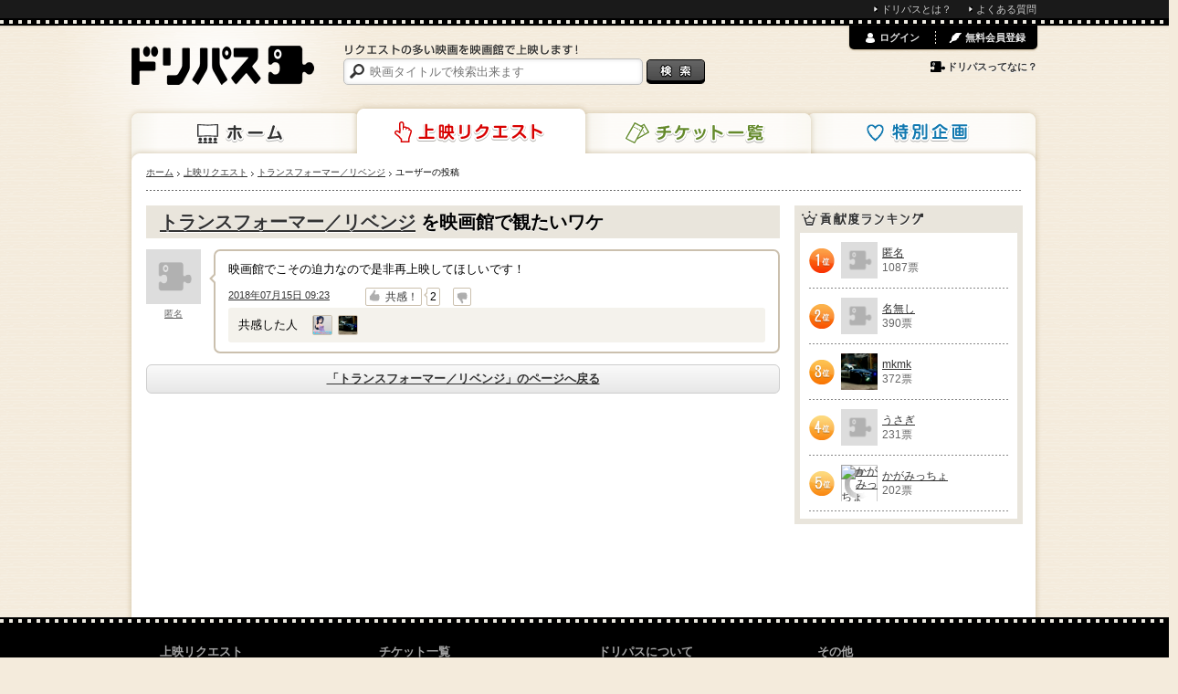

--- FILE ---
content_type: text/html; charset=utf-8
request_url: https://www.dreampass.jp/m333193/c42002
body_size: 5815
content:
<!DOCTYPE html>
<html lang="ja" xmlns:og="http://ogp.me/ns#">
  <head>
    <meta charset="UTF-8">
    <title>[映画]トランスフォーマー／リベンジ を映画館で観たいワケ | ドリパス</title>
    <meta name="description" content="トランスフォーマー／リベンジを映画館で上映しよう！ドリパスは、トランスフォーマー／リベンジをはじめリクエストの多い映画を映画館で上映します！みんなのリクエストであの映画の上映を実現させよう！">
    <meta name="keywords" content="トランスフォーマー／リベンジ,ドリパス,dreampass,映画,再上映,映画館,共同購入">
    
    <link rel="canonical" href="/m333193/c42002" />
    <meta name="twitter:card" content="summary">
    <meta name="twitter:site" content="@dre_pass">
    <meta property="og:type" content="article">
    <meta property="og:title" content="[トランスフォーマー／リベンジ]を映画館で観たいワケ">
    <meta property="og:description" content="『映画館でこその迫力なので是非再上映してほしいです！』匿名さん">
    <meta property="og:image" content="//static.dreampass.jp/uploads/poster/17563/poster_photo_source_10505/fill_normal_fa5e9bb5cc024e7aecf9.jpg">
    <meta property="og:url" content="https://www.dreampass.jp/m333193/c42002">
    <meta property="fb:admins" content="100000639980998">

    <link rel="shortcut icon" href="/favicon.ico">
    <link rel="apple-touch-icon-precomposed" href="/apple-touch-icon.png">

    <script>
//<![CDATA[
dp_all_in_one_data = {"user":{"id":null},"token":"XfvpejigBsZO0974ImW6VaiPPn+7gPSEriqbaypFr7w2Gn+tQM7A2VwSiarvPSQngSjXzV3oiX66ktnW6wzE6A==","timestamp":1769011640,"viewable_smart_phone":null};
//]]>
</script>
    <link rel="stylesheet" media="all" href="//static.dreampass.jp/assets/application-5be4215c241a9ff6460741d884d4174fab8bae82ec60b80ce793584fd6371949.css" charset="utf-8" />
    <!--[if lt IE 9]>
    <script src="//html5shiv.googlecode.com/svn/trunk/html5.js" charset="utf-8"></script>
    <script src="//ie7-js.googlecode.com/svn/version/2.1(beta4)/IE9.js" charset="utf-8"></script>
    <![endif]-->
    <script src="//static.dreampass.jp/assets/application-2b4ccd8ef73768bd60b8f090c6d57fa47f858b04b41e1a0ae3b610333c5b3141.js" charset="utf-8"></script>
    

    <meta name="csrf-param" content="authenticity_token" />
<meta name="csrf-token" content="GjfPAf/HD4GEcwaPCk0vp5y+byYhigg49BbBfgG8NBtx1lnWh6nJnpayUd3HFbHVtRmGlMfidcLgroPDwPVfTw==" />

    <noscript><p class="alert">JavaScriptを有効にして再度アクセスしてください。</p></noscript>
  </head>
  <body class="pcView pageRequest case_a" data-is-reloadable="true" data-ab-test-case="a">

    <div id="attention_header"></div>
    <div id="topThinMenu"><div id="topThinMenuInner">
      <ul>
        <li><a href="/page/about" class="icon li">ドリパスとは？</a></li>
        <li><a href="/page/faq" class="icon li">よくある質問</a></li>
      </ul>
    </div></div>
    <div class="wrapper">
      <div class="container">
        <div class="page">

          <header class="header">
  
  <a class="logo" href="/"><img alt="ドリパス" src="//static.dreampass.jp/assets/logo-ccb5f89acdbba24ea4f1f92a04cbab0b7f26caffbfde8fe8cae5374cf8da06ba.png" width="200" height="43" /></a>
  <nav>
    <ul class="navi">
      <li class="naviHome"><a href="/">ホーム</a></li>
      <li class="naviRequest"><a href="/requests">上映リクエスト</a></li>
      <li class="naviTicket"><a href="/events">チケット一覧</a></li>
      <li class="naviSpecial"><a href="/special">特別企画</a></li>
    </ul>
  </nav>

  <div class="searchBox">
    <p><img alt="リクエストの多い映画を映画館で上映します！" src="//static.dreampass.jp/assets/copy-d8a73cdf520bec7757c289bb522d56b472197302ce8ceb4e01dfb35b58ff6b2f.gif" width="257" height="12" /></p>

    <form action="/search" id="search">
      <input type="text" name="query" placeholder="映画タイトルで検索出来ます" class="boxSizing searchInput", value="">
      <input type="submit" value="検索" class="btnSearch" />
    </form>

  </div>


  <div id="login_menu"></div>
</header>
<!-- // EO #header -->


          <div class="contents boxSizing clearfix">

            

            <ul class="breadcrumbs"><li itemscope="itemscope" itemtype="http://data-vocabulary.org/Breadcrumb"><a itemprop="url" href="/"><span itemprop="title">ホーム</span></a></li><li itemscope="itemscope" itemtype="http://data-vocabulary.org/Breadcrumb"><a itemprop="url" href="/requests"><span itemprop="title">上映リクエスト</span></a></li><li itemscope="itemscope" itemtype="http://data-vocabulary.org/Breadcrumb"><a itemprop="url" href="/m333193"><span itemprop="title">トランスフォーマー／リベンジ</span></a></li><li itemscope="itemscope" itemtype="http://data-vocabulary.org/Breadcrumb"><span itemprop="title">ユーザーの投稿</span></li></ul>

            

<section class="main comment_detail">

  <h1 class="hMovie" style="padding-left: 15px;">
    <a href="/m333193">トランスフォーマー／リベンジ</a> を映画館で観たいワケ
  </h1>
  <div>
    <!-- Message -->
<ul class="clearfix mb12 comment_elem" id="comment_42002" data-need-vote-check="true" data-comment-id="42002">
  <li class="messageLeft">
    <a href="javascript:void(0)" class="messageImg hover"><img width="60" height="60" alt="匿名" class="middle lazy" data-src="//static.dreampass.jp/assets/noimage_168-d848837a26abadbc0a3c7292dd631d44e9494c1aaac5e0a4832c7d8546ddf08a.gif" src="[data-uri]" /></a>
    <a href="javascript:void(0)" class="gray inlineBlock pt5">匿名</a>
  </li>

  <li class="rightBox boxSizing arrowBox word">
    <p class="mb5">映画館でこその迫力なので是非再上映してほしいです！</p>
    <div class="comment_controll">
      <p class="comment_delete destroy_comment_wrapper" data-user-id="160125" data-comment-id="42002" data-product-id="17563"></p>
      <p class="comment_at f11 gray"><a href="/m333193/c42002">2018年07月15日 09:23</a></p>
      <div class="comment_vote">
        <a data-remote-url="/api/comments/42002/vote" data-comment-id="42002" class="vote_btn vote_up need_login" data-remote="true" rel="nofollow" data-method="post" href="javascript:alert(&#39;Loading...この機能を読み込み中です。数秒待ってから再度お試しください。&#39;);"><span class="icon_vote_up">↑</span><span class="vote_btn_text">共感！</span></a>
        <span onclick="dreampass.comments.votes.toggleVoters(42002)" class="vote_count">2</span>
        <a data-remote-url="/api/comments/42002/vote?down=true" data-comment-id="42002" class="vote_btn vote_down need_login" data-remote="true" rel="nofollow" data-method="post" href="javascript:alert(&#39;Loading...この機能を読み込み中です。数秒待ってから再度お試しください。&#39;);"><span class="icon_vote_down">↓</span></a>
        <span class="comment_fblike"><iframe class="lazy" data-src="//www.facebook.com/plugins/like.php?href=https%3A%2F%2Fwww.dreampass.jp%2Fm333193%2Fc42002&amp;send=false&amp;layout=button_count&amp;width=150&amp;show_faces=false&amp;font&amp;colorscheme=light&amp;action=like&amp;height=21" scrolling="no" frameborder="0" style="border:none; overflow:hidden; width:150px; height:21px;" allowTransparency="true"></iframe></span>
      </div>
    </div>
  </li>
</ul>
<!-- /Message -->


  </div>
  <div>
    <a class="more" href="/m333193">「トランスフォーマー／リベンジ」のページへ戻る</a>
  </div>
</section><!-- /main -->
<script>
$(function(){
  dreampass.comments.votes.toggleVoters(42002)
})
</script>



            <div class="side">
                


<section class="mb10">
  <h2 class="rs hSide sideContribution">貢献度ランキング</h2>

  <ul class="sideBox f12 contributionBox">


    <li class="dotline clearfix">
      <span class="rs no no1 verticalCentering">1位</span>

      <a class="sideUser hover" href="/u489105"><img height="40" width="40" alt="匿名" class="middle lazy" data-src="//static.dreampass.jp/assets/noimage_168-d848837a26abadbc0a3c7292dd631d44e9494c1aaac5e0a4832c7d8546ddf08a.gif" src="[data-uri]" /></a>

      <span class="sideName">
        <a href="/u489105">匿名</a><br>
        <span class="gray">1087票</span>
      </span>
    </li>


    <li class="dotline clearfix">
      <span class="rs no no2 verticalCentering">2位</span>

      <a class="sideUser hover" href="/u492344"><img height="40" width="40" alt="名無し" class="middle lazy" data-src="//static.dreampass.jp/assets/noimage_168-d848837a26abadbc0a3c7292dd631d44e9494c1aaac5e0a4832c7d8546ddf08a.gif" src="[data-uri]" /></a>

      <span class="sideName">
        <a href="/u492344">名無し</a><br>
        <span class="gray">390票</span>
      </span>
    </li>


    <li class="dotline clearfix">
      <span class="rs no no3 verticalCentering">3位</span>

      <a class="sideUser hover" href="/u489618"><img height="40" width="40" alt="mkmk" class="middle lazy" data-src="//static.dreampass.jp/uploads/user/avatar/489618/icon_d0028996fe874c70c5e8.png" src="[data-uri]" /></a>

      <span class="sideName">
        <a href="/u489618">mkmk</a><br>
        <span class="gray">372票</span>
      </span>
    </li>


    <li class="dotline clearfix">
      <span class="rs no no4 verticalCentering">4位</span>

      <a class="sideUser hover" href="/u341669"><img height="40" width="40" alt="うさぎ" class="middle lazy" data-src="//static.dreampass.jp/assets/noimage_168-d848837a26abadbc0a3c7292dd631d44e9494c1aaac5e0a4832c7d8546ddf08a.gif" src="[data-uri]" /></a>

      <span class="sideName">
        <a href="/u341669">うさぎ</a><br>
        <span class="gray">231票</span>
      </span>
    </li>


    <li class="dotline clearfix">
      <span class="rs no no5 verticalCentering">5位</span>

      <a class="sideUser hover" href="/u489050"><img height="40" width="40" alt="かがみっちょ" class="middle lazy" data-src="//static.dreampass.jp/uploads/user/avatar/489050/icon_2b6a5adcfec8ba4b2c02.jpg" src="[data-uri]" /></a>

      <span class="sideName">
        <a href="/u489050">かがみっちょ</a><br>
        <span class="gray">202票</span>
      </span>
    </li>


  </ul>

</section>





            </div><!-- /side -->

            

            <div id="fb-root"></div>

          </div><!-- /contents -->

        </div><!-- /page -->
      </div><!-- /container -->
    </div><!-- /wrapper -->

    <p class="pageTop">
      <a class="hover" href="#wrapper"><img alt="ページの先頭へ" src="//static.dreampass.jp/assets/pagetop-b3da7873f24e84973d2d7639be0d7ce5023667f78f4eb403784df8895f555225.png" width="60" height="60" /></a>
    </p>

    <footer class="footer">
  <div class="footerInner boxSizing">
    <div class="leftBox">
      <h4>上映リクエスト</h4>
      <ul class="f11 decNone">
        <li><a href="/requests/indices#produced_year" class="icon li">年代から探す</a></li>
      </ul>
    </div>
    <div class="leftBox">
      <h4>チケット一覧</h4>
      <ul class="f11 decNone">
        <li><a href="/events" class="icon li">販売中のチケット</a></li>
        <li><a href="/special" class="icon li">特別企画</a></li>
      </ul>
    </div>
    <div class="leftBox">
      <h4>ドリパスについて</h4>
      <ul class="f11 decNone">
        <li><a href="/page/about" class="icon li">ドリパスとは？</a></li>
        <li><a href="/page/howto" class="icon li">ドリパスの使い方</a></li>
        <li><a href="/page/faq" class="icon li">よくある質問・お問い合わせ</a></li>
      </ul>
    </div>
    <div class="leftBox" style="width:190px;">
      <h4>その他</h4>
      <ul class="f11 decNone">
        <li><a href="/page/terms" class="icon li">利用規約</a></li>
        <li><a href="https://www.grandplan.jp/privacypolicy" class="icon li">プライバシーポリシー</a></li>
        <li><a href="/page/legal" class="icon li">特定商取引法に関する表示</a></li>
      </ul>
    </div>
    <p class="clear gray2 center f11"><small>© グランプラン株式会社.</small></p>
  </div>
</footer>

    <script type="text/javascript">
      //divをクリック
      $(function(){
        $(".clickLinkToInnerA").click(function(){
        window.location=$(this).find("a").attr("href");
        return false;
        });
        $(".heightBox").tile();

        //上下だけ中央
        $(".verticalCentering").center({
          horizontal: false
        });
      });

    </script>
        <script type="text/javascript">
$(function(){
  setTimeout(function(){
    (function(d, s, id) {
      var js, fjs = d.getElementsByTagName(s)[0];
      if (d.getElementById(id)) return;
      js = d.createElement(s); js.id = id; js.async = true;
      js.src = "//connect.facebook.net/ja_JP/all.js#xfbml=1&appId=338186052923169";
      js.charset='utf-8';
      fjs.parentNode.insertBefore(js, fjs);
    }(document, 'script', 'facebook-jssdk'));
  
    window.twttr = (function (d,s,id) {
      var t, js, fjs = d.getElementsByTagName(s)[0];
      if (! d.getElementById(id)) {
        js=d.createElement(s); js.id=id; js.async = true;
        js.src="https://platform.twitter.com/widgets.js"; js.charset='utf-8'; fjs.parentNode.insertBefore(js, fjs);
      }
      return window.twttr || (t = { _e: [], ready: function(f){ t._e.push(f) } });
    }(document, "script", "twitter-wjs"));
  
    window.___gcfg = {lang: 'ja'};
  
    (function() {
      var po = document.createElement('script'); po.type = 'text/javascript'; po.async = true; po.charset='utf-8';
      po.src = 'https://apis.google.com/js/plusone.js';
      var s = document.getElementsByTagName('script')[0]; s.parentNode.insertBefore(po, s);
    })();

    // functions for analytics social tracking
    function trackTwitter(intent_event) {
      if (intent_event) {
        var targetUrl;
        if (intent_event.target && intent_event.target.nodeName == 'IFRAME') {
          targetUrl  = "https://twitter.com/" + intent_event.data.screen_name;
        }
        _gaq.push(['_trackSocial', 'twitter', intent_event.type, targetUrl]);
        _gaq.push(['_trackEvent', "SocialAction", "Twitter:" + intent_event.type, track_uri, 1, true]); // 期間限定
      }
    }
  
    window.fbAsyncInit = function () {
      FB.Event.subscribe('edge.create', function(targetUrl) {
        _gaq.push(['_trackSocial', 'facebook', 'like', targetUrl]);
        _gaq.push(['_trackEvent', "SocialAction", "Facebook:like", track_uri, 1, true]); // 期間限定
      });
  
      FB.Event.subscribe('edge.remove', function(targetUrl) {
        _gaq.push(['_trackSocial', 'facebook', 'unlike', targetUrl]);
        _gaq.push(['_trackEvent', "SocialAction", "Facebook:unlike", track_uri, 1, true]); // 期間限定
      });
    };
  
    window.twttr.ready(function (twttr) {
      //event bindings
      twttr.events.bind('tweet', trackTwitter);
      twttr.events.bind('follow', trackTwitter);
      twttr.events.bind('unfollow', trackTwitter);
    });
    
  }, 2000)
});
</script>
<!--
<script src="//b.st-hatena.com/js/bookmark_button.js" charset="utf-8" async></script>
-->

    <div id="modals" style="display: none;">
  <div id="common_modal_wrapper">
    <div class="popupBox boxSizing">
      <h1 id="common_modal_msg" class="f18 bold center mb10"></h1>
      <div id="common_modal_submsg"></div>
      <p id="common_modal_close" class="popup btn btnClose pointer hover" onclick="$.colorbox.close();">閉じる</p>
    </div>
  </div>
</div>

    

    <script type="text/javascript">
  var _dp_page_cached = _dp_page_cached || false;
  var _dp_ga_query    = _dp_ga_query    || false;
  var _gaq = _gaq || [];
  var pluginUrl = '//www.google-analytics.com/plugins/ga/inpage_linkid.js';
  _gaq.push(['_require', 'inpage_linkid', pluginUrl]);
  _gaq.push(['_setDomainName', 'dreampass.jp']);
  _gaq.push(['_setAccount', 'UA-32498017-1']);
  _gaq.push(["_setCustomVar", 5, "ViewType", "PC", 3]);
  _gaq.push(["_setCustomVar", 4, "AB", "a", 3]);
  
  setTimeout(function() {
    var ga = document.createElement('script'); ga.type = 'text/javascript'; ga.async = true;
    ga.src = ('https:' == document.location.protocol ? 'https://ssl' : 'http://www') + '.google-analytics.com/ga.js';
    var s = document.getElementsByTagName('script')[0]; s.parentNode.insertBefore(ga, s);
  },1);
  _gaq.push(['_setSiteSpeedSampleRate', 15]);
  var track_uri = window.location.pathname + window.location.search;
  if (arr = window.location.pathname.match(/^\/search\/([^\/]+)$/)) {
    track_uri =  '/search/?q=' + arr[1];
  } else if (arr = window.location.pathname.match(/^\/m([0-9]+)$/)) {
    track_uri = '/movie/' + arr[1];
  } else if (arr = window.location.pathname.match(/^\/o([0-9]+)$/)) {
    track_uri = '/other/' + arr[1];
  } else if (arr = window.location.pathname.match(/^\/e([0-9]+)$/)) {
    track_uri = '/event/' + arr[1];
  }
  if (_dp_ga_query) {
    track_uri += (track_uri.indexOf("?") == -1 ? "?" : "&") + _dp_ga_query;
  }
  track_uri += (track_uri.indexOf("?") == -1 ? "?" : "&") + (_dp_page_cached ? "cache" : "app");
  _gaq.push(['_trackPageview', track_uri]);

</script>

  <script defer src="https://static.cloudflareinsights.com/beacon.min.js/vcd15cbe7772f49c399c6a5babf22c1241717689176015" integrity="sha512-ZpsOmlRQV6y907TI0dKBHq9Md29nnaEIPlkf84rnaERnq6zvWvPUqr2ft8M1aS28oN72PdrCzSjY4U6VaAw1EQ==" data-cf-beacon='{"version":"2024.11.0","token":"624befbd1e1343f3ae131b99947ce26f","r":1,"server_timing":{"name":{"cfCacheStatus":true,"cfEdge":true,"cfExtPri":true,"cfL4":true,"cfOrigin":true,"cfSpeedBrain":true},"location_startswith":null}}' crossorigin="anonymous"></script>
</body>
</html>
